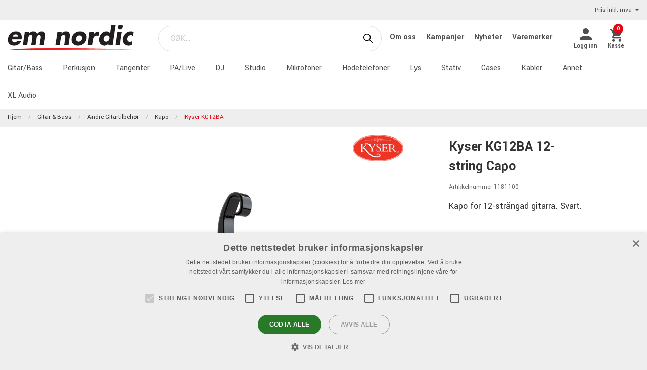

--- FILE ---
content_type: text/html; charset=utf-8
request_url: https://www.emnordic.no/produkter/gitar-bass/andre-gitartilbehor/kapo/kyser-kg12b
body_size: 14536
content:

<!DOCTYPE html>
<html>
<head>
    

<script type="text/javascript" charset="UTF-8" src="//cdn.cookie-script.com/s/c569a06512b320abb35c359f5b10e6f6.js"></script><meta charset="utf-8" />
<meta name="viewport" content="width=device-width, initial-scale=1.0, maximum-scale=1" />
<title>KYSER KG12BA 12-STR CAPO B</title>
<link href="/ui/css/site.min.css?v=A146458161C0D2BD8EE3F111E9DBEFF151427B3B7798DF8EBF8D64153ADB8537" rel="stylesheet" type="text/css" />
<link href="https://unpkg.com/ionicons@4.5.5/dist/css/ionicons.min.css" rel="stylesheet">

<script src="https://api.unifaun.com/rs-extapi/v1/delivery-checkouts-widget/unifaun-checkout-all.min.js" type="text/javascript"></script>
    <link rel="apple-touch-icon" href="/storage/5A2B999BC141EE33373F313F51AF210D53451F08DBC80B23885197519A19068C/eb3663ecc4ba45cfa36792683f459fd3/180-180-1-ico.Png/media/a84224c86dcf46fb85b7c047181eb1f9/emnicon_250.png" type="" />
    <link rel="icon" href="/storage/C3CC2F7B0D1C31FE3AA1C45402D492E2914DAE704BB82C136DA6CD5F2E099756/eb3663ecc4ba45cfa36792683f459fd3/192-192-1-ico.Png/media/a84224c86dcf46fb85b7c047181eb1f9/emnicon_250.png" type="image/png" />
    <link rel="icon" href="/storage/38BFC1A5FF9E74F4979E789E71D3BADD5CF125B118C8943FFE245B805484AFD9/eb3663ecc4ba45cfa36792683f459fd3/96-96-1-ico.Png/media/a84224c86dcf46fb85b7c047181eb1f9/emnicon_250.png" type="image/png" />
    <link rel="icon" href="/storage/F01250C408733AB33AAA6094F0D0467D65A35521FD097251E90FAAD3489FDEE0/eb3663ecc4ba45cfa36792683f459fd3/32-32-1-ico.Png/media/a84224c86dcf46fb85b7c047181eb1f9/emnicon_250.png" type="image/png" />
    <link rel="icon" href="/storage/89D96F273590EE0EA53753767E30DFD3DE7C8D61607A70861C5D17D98BB0D411/eb3663ecc4ba45cfa36792683f459fd3/16-16-1-ico.Png/media/a84224c86dcf46fb85b7c047181eb1f9/emnicon_250.png" type="image/png" />
    <link rel="shortcut icon" href="/storage/75FCD93A5A49658D543B93B4900EB2219D4CC98F84536C1337421CF203F37D2B/eb3663ecc4ba45cfa36792683f459fd3/16-16-1-ico.Icon/media/a84224c86dcf46fb85b7c047181eb1f9/emnicon_250.ico" type="" />

    <link rel="canonical" href="https://www.emnordic.no/produkter/gitar-bass/andre-gitartilbehor/kapo/kyser-kg12b" />

    <meta name="robots" content="index,follow" />
<meta name="generator" content="Litium" />
<meta property="og:title" content="KYSER KG12BA 12-STR CAPO B" />
<meta property="og:type" content="website" />
    <meta property="og:image" content="https://www.emnordic.no/storage/1AA4EF65F16EA9E0A3E93DA840F52A0E7E3D791C3F37CD01B46007A9FE5F3C4A/db9f9b3b5f2942df90b82d573ac557b1/jpg/media/e585f1dd06ee43e8b2d683b2c8ef50d4/1181100_KG12BA.jpg" />
        <meta property="og:image:secure_url" content="https://www.emnordic.no/storage/1AA4EF65F16EA9E0A3E93DA840F52A0E7E3D791C3F37CD01B46007A9FE5F3C4A/db9f9b3b5f2942df90b82d573ac557b1/jpg/media/e585f1dd06ee43e8b2d683b2c8ef50d4/1181100_KG12BA.jpg" />
<meta property="og:url" content="https://www.emnordic.no/produkter/gitar-bass/andre-gitartilbehor/kapo/kyser-kg12b" />
<meta property="og:description" />
<meta property="og:locale" content="nb_NO" />
<meta property="og:site_name" content="" />

<!-- Google Tag Manager --><script type="text/javascript">(function(w){w.dataLayer = w.dataLayer || [];})(window);(function(w,d,s,l,i){w[l]=w[l]||[];w[l].push({'gtm.start':new Date().getTime(),event:'gtm.js'});var f=d.getElementsByTagName(s)[0],j=d.createElement(s),dl=l!='dataLayer'?'&l='+l:'';j.async=true;j.src='//www.googletagmanager.com/gtm.js?id='+i+dl;f.parentNode.insertBefore(j,f);})(window,document,'script','dataLayer','GTM-MWVNC9F');</script><!-- End Google Tag Manager -->

    




<script type="text/javascript">
    window.localStorage.setItem('requestVerificationToken', 'EH4P3INbcNswz4Hoq3soiWIkdzSqkyGK9D0Itsqmawr5gbfzBHiGqEn7iveaAGGxbHDZemjaYrJJso0dc9i7rWiJ1c81:yalyg5HOvm93fjh4LvSOwFMYmBMA6lHoOY-fMZnWb3HAUPvjYQbCJmlF-k39K9LqBE9rqFjWTVXeDOS0WargthznHWc1');
    window.__litium = window.__litium || {};
    window.__litium.requestContext = {"channelSystemId":"f430543a-970e-443a-a453-107290f8eba3","currentPageSystemId":"b0a67c53-9a16-4184-a8a0-e4c7ab367358","productCategorySystemId":"4ecf4fea-1748-4ea0-a390-ed320196ac79"};
    window.__litium.preloadState = window.__litium.preloadState || {};
    window.__litium.preloadState.cart = {"fees":[],"checkoutUrl":"/kasse","orderTotal":"Kr 0","quantity":"0","orderRows":[],"discount":"Kr 0","deliveryCost":"Kr 0","paymentCost":"Kr 0","grandTotal":"Kr 0","vat":"Kr 0","requirePallet":false,"hideVatInCheckout":false,"shoppingCartUrl":"/handlevogn","systemId":"00000000-0000-0000-0000-000000000000"};
    window.__litium.preloadState.navigation = {"contentLinks":[{"name":"Gitar/Bass","url":"/produkter/gitar-bass","disabled":false,"isSelected":true,"links":[]},{"name":"Perkusjon","url":"/produkter/trommer-og-slagverk","disabled":false,"isSelected":false,"links":[]},{"name":"Tangenter","url":"/produkter/tangenter","disabled":false,"isSelected":false,"links":[]},{"name":"PA/Live","url":"/produkter/pa-live","disabled":false,"isSelected":false,"links":[]},{"name":"DJ","url":"/produkter/dj","disabled":false,"isSelected":false,"links":[]},{"name":"Studio","url":"/produkter/studio","disabled":false,"isSelected":false,"links":[]},{"name":"Mikrofoner","url":"/produkter/mikrofoner","disabled":false,"isSelected":false,"links":[]},{"name":"Hodetelefoner","url":"/produkter/hodetelefoner","disabled":false,"isSelected":false,"links":[]},{"name":"Lys","url":"/produkter/lys","disabled":false,"isSelected":false,"links":[]},{"name":"Stativ","url":"/produkter/stativ","disabled":false,"isSelected":false,"links":[]},{"name":"Cases","url":"/produkter/case-rack","disabled":false,"isSelected":false,"links":[]},{"name":"Kabler","url":"/produkter/kabler","disabled":false,"isSelected":false,"links":[]},{"name":"Annet","url":"/produkter/annen","disabled":false,"isSelected":false,"links":[]},{"name":"XL Audio","url":"https://www.xlaudio.no/","disabled":false,"isSelected":false,"links":[]}]};
    window.__litium.preloadState.navigationMobile = {"contentLinks":[{"name":"Gitar/Bass","url":"/produkter/gitar-bass","disabled":false,"isSelected":true,"links":[]},{"name":"Perkusjon","url":"/produkter/trommer-og-slagverk","disabled":false,"isSelected":false,"links":[]},{"name":"Tangenter","url":"/produkter/tangenter","disabled":false,"isSelected":false,"links":[]},{"name":"PA/Live","url":"/produkter/pa-live","disabled":false,"isSelected":false,"links":[]},{"name":"DJ","url":"/produkter/dj","disabled":false,"isSelected":false,"links":[]},{"name":"Studio","url":"/produkter/studio","disabled":false,"isSelected":false,"links":[]},{"name":"Mikrofoner","url":"/produkter/mikrofoner","disabled":false,"isSelected":false,"links":[]},{"name":"Hodetelefoner","url":"/produkter/hodetelefoner","disabled":false,"isSelected":false,"links":[]},{"name":"Lys","url":"/produkter/lys","disabled":false,"isSelected":false,"links":[]},{"name":"Stativ","url":"/produkter/stativ","disabled":false,"isSelected":false,"links":[]},{"name":"Cases","url":"/produkter/case-rack","disabled":false,"isSelected":false,"links":[]},{"name":"Kabler","url":"/produkter/kabler","disabled":false,"isSelected":false,"links":[]},{"name":"Annet","url":"/produkter/annen","disabled":false,"isSelected":false,"links":[]},{"name":"XL Audio","url":"https://www.xlaudio.no/","disabled":false,"isSelected":false,"links":[]}]};
    window.__litium.constants = {
        role: {
            approver: "Ordergodkannare",
            buyer: "Orderlaggare",
        },
        countries: [{"text":"Norway","value":"NO","selected":false}],
        checkoutMode: {
            privateCustomers: 2,
            companyCustomers: 4,
            both: 1
        },
        isDlx:  true,
        currentLocale: "nb-NO",
        currentCurrency: "NOK",
    };
    window.__litium.quickSearchUrl = "/sok";
    window.__litium.cookiePageUrl = "/gdpr_cookies";
    window.__litium.translation = {"general.ok":"OK","minicart.copied":"Lenken er kopiert!","checkout.placeorder":"Bekreft","checkout.campaigncode.placeholder":"Kampanjekode","checkout.customerinfo.cellphone":"Telefon","validation.phone":"Telefon","mypage.pricelistexport.title":"Eksporter prisliste","orderdetail.deliverytime.text":"Leveringstid","nshift.postalcode.countryinfo":" Skriv inn postnummeret ditt for å fortsette.","mypage.pricelistexport.startmessage":"Eksporten kan ta noen minutter. Når eksporten er fullført, vises nedlastingsknappen.","validation.unique":"Verdien er ikke unik","checkout.customerinfo.zipcode":"Postnummer","minicart.link":"Lenke","mypage.address.address":"Adresse","mypage.person.addtitle":"Legg til","mypage.address.billing":"Kunde","facetedsearch.filter.placeholder":"Filter","general.select":"Velg","checkout.cart.total":"Totalt","mypage.person.phone":"Telefon","checkout.terms.acceptterms":"Jeg har lest og aksepterer","nshift.postalcode.hint.tooshort":"Skriv inn 4 sifre (0010)","mypage.address.subtitle":"Adresser","checkout.order.message":"Melding til kundeservice","mypage.address.city":"By","product.buy":"Kjøp","checkout.customerinfo.clicktologin":"Klikk for å logge inn.","checkout.customerinfo.title":"Kundeopplysninger","mypage.person.email":"E-post","validation.invalidusername":"Brukernavn er ikke gyldig","checkout.title":"Kasse","facet.header.categories":"Kategorier","mypage.person.edittitle":"Endre","general.remove":"Fjern","checkout.customerinfo.firstname":"Fornavn","mypage.address.title":"Adresser","checkout.customerinfo.email":"E-post","cookieconsent.accept":"OK","mypage.order.title":"Ordre","mypage.pricelistexport.download":"Last ned","checkout.customerinfo.country.placeholder":"Velg et land","checkout.order.grandTotal":"Totalt inkl.mva","checkout.customerinfo.login":"Innloggingsside","checkout.customerinfo.phonenumber":"Telefon","mypage.bulkinsert.bulkinserttitle":"Bulk-bestilling","mypage.bulkinsert.cancel":"Tøm liste","checkout.campaigncodeinvalid":"Code not found","facet.header.filter":"Filter","product.articlenumber":"Artikkelnummer","mypage.person.add":"Legg til","orderdetail.requirepallet":"","nshift.postalcode.nooptions":"Ingen leveringsalternativer ble funnet for dette postnummeret","checkout.usecampaigncode":"Oppdatere","mypage.address.careof":"c/o","checkout.customerinfo.companyname":"Firmanavn","checkout.customerinfo.legalregistrationnumber":"Organisasjonsnummer","minicart.empty":"Din handlekurv er tom","checkout.customerinfo.privatecustomer":"Privatkunde","checkout.order.title":"Din ordre","checkout.nextbutton":"Neste","mypage.pricelistexport.genarateexcel":"Lag ny prisliste","login.loginbuttontext":"Logg inn","validation.emailinused":"Det er allerede registrert en bruker med denne E-postadressen. Vennligst logg inn med en annen E-postadresse.","checkout.customerinfo.company":"Bedrift","checkout.customerinfo.personalnumbersecondpart":"Siste siffre","mypage.person.firstname":"Fornavn","checkout.cart.title":"Handlekurv","mypage.person.title":"Personer","checkout.cart.header.artikelnummer":"Artikkelnummer","nshift.postalcode.hint.onlydigits":"Bare tall","common.loading":"Laster Klarna","checkout.payment.title":"Betalingsmåte","mypage.address.edittitle":"Endre","checkout.customerinfo.private":"Privatperson","checkout.customerinfo.reference":"Referanse","mypage.address.address2":"Navn","general.cancel":"Avbryt","filter.showmore":"Vis flere","checkout.terms.link":"vilkår","nshift.postalcode.placeholder":" ","nshift.postalcode.label":"Fyll inn postnummeret","checkout.order.paymentcost":"Avgift","checkout.cart.header.price":"Pris","checkout.terms.acceptTermsOfCondition":"Jeg har lest og aksepterer","checkout.backbutton":"Tilbake","mypage.pricelistexport.note":"Beskrivelse:","minicart.checkout":"Kasse","checkout.delivery.title":"Leveringsmåte","checkout.customerinfo.companyaddress.placeholder":"Velg en adresse","search.yourfilter":"Dine filtre","checkout.campaigncode":"Kampanjekode?","mypage.person.role.approver":"Ordregodkjenner","mypage.address.phonenumber":"Telefon","checkout.customerinfo.referensnummer":"Ordrereferanse","checkout.customerinfo.address":"Adresse","mypage.address.delivery":"Leveringsadresse","nshift.options.legend":"Leveringsmuligheter","checkout.cart.header.quantity":"Antall","checkout.order.total":"Totalt","general.search":"Søk","mypage.address.addtitle":"Legg til","minicart.header":"Handlekurv","minicart.sharecart":"Del handlekurven","mypage.bulkinsert.note":"Legg til varenummer og mengde, atskilt med et mellomrom, komma eller tabulator. Trykk enter for å fortsette med neste artikkel. Du kan også kopiere/lime inn en liste fra f.eks. Excel eller ditt forretningssystem.","mypage.bulkinsert.invaliddata":"Følgende linjer kan ikke legges til, vennligst sjekk:","mypage.person.name":"Navn","nshift.status.scriptwaiting":"Leveringsalternativer lastes ikke inn (prøv {0})","general.save":"Lagre","mypage.login.title":"Innloggingsinformasjon","checkout.cart.empty":"Din handlekurv er tom","minicart.shareheader":"Del ønskeliste","mypage.bulkinsert.addtocart":"Legg i handlekurv","checkout.customerinfo.deliveryaddress":"Alternativ leveransadresse","cookieconsent.readmore":"Les mer","mypage.pricelistexport.message":"Du kan laste ned den eksisterende filen under uten forsinkelse eller opprette en ny fil med de siste endringene. Dette kan ta noen minutter.","product.pricefrom":"Pris fra","nshift.postalcode.invalid":"Vennligst skriv inn et gyldig postnummer","checkout.customerinfo.businesscustomer":"Firmakunde?","mypage.address.add":"Legg til","checkout.cart.compaignprice":"Kampanjepris","checkout.customerinfo.careof":"c/o","mypage.person.role.buyer":"Ordrelegger","mypage.person.subtitle":"Personer i firmaet","checkout.customerinfo.lastname":"Etternavn","minicart.total":"Totalt","includevat":"Pris inkl. mva","mypage.person.lastname":"Etternavn","mypage.info.title":"Mine opplysninger","facetedsearch.filter.text.placeholder":"Dine filter:","checkout.order.discount":"Rabatt","checkout.cart.header.total":"Total","checkout.customerinfo.existingcustomer":"Allerede kunde?","minicart.numberofproduct":"produkter","checkout.order.deliverycost":"Leveringskostnad","mypage.address.country":"Land","validation.email":"E-posten er ikke gyldig","checkout.customerinfo.personalnumberfirstpart":"Personnummer","availablequantity.errormessage":"Utgående produkt. Vi har bare","general.search.bar":"SØK…","checkout.customerinfo.city":"By","checkout.order.vat":"MVA","nshift.postalcode.hint.toolong":"Bare 4 sifre (0010)","checkout.customerinfo.billingaddress":"Kunde","checkout.customerinfo.signupandlogin":"Registrer deg og logg inn","checkout.customerinfo.showalternativeaddress":"Alternativ leveransadresse","excludevat":"Pris eks. mva","mypage.person.role":"Rolle","validation.required":"Obligatorisk","mypage.address.postnumber":"Postnummer","minicart.copy":"Kopiere","cookieconsent.text":"Vi benytter cookies ihht GDPR","tooltip.addedtocart":"Produktet er lagt i handlekurven","nshift.status.loading":"Laster leveringsalternativer","validation.personalnumber":"Personnummer","checkout.customerinfo.country":"Land","checkout.customerinfo.personalnumber":"Personnummer","filter.showless":"Vis færre"};
</script>        <script type='text/javascript'>
            var appInsights=window.appInsights||function(config)
                        {
                        function r(config){ t[config] = function(){ var i = arguments; t.queue.push(function(){ t[config].apply(t, i)})} }
                var t = { config:config},u=document,e=window,o='script',s=u.createElement(o),i,f;for(s.src=config.url||'//az416426.vo.msecnd.net/scripts/a/ai.0.js',u.getElementsByTagName(o)[0].parentNode.appendChild(s),t.cookie=u.cookie,t.queue=[],i=['Event','Exception','Metric','PageView','Trace','Ajax'];i.length;)r('track'+i.pop());return r('setAuthenticatedUserContext'),r('clearAuthenticatedUserContext'),config.disableExceptionTracking||(i='onerror',r('_'+i),f=e[i],e[i]=function(config, r, u, e, o) { var s = f && f(config, r, u, e, o); return s !== !0 && t['_' + i](config, r, u, e, o),s}),t
        }({
                instrumentationKey:"9bf75ff1-41d7-4205-b036-8315eb0cf56d"
            });

            window.appInsights=appInsights;
            appInsights.trackPageView();
        </script>
</head>
<body class="xlaudio logged-out b2c music">





<div class="header__top">
    <div class="row">


            <div id="showVat"></div>
    </div>
</div>


<script>
    document.addEventListener("DOMContentLoaded", function () {
        if (!( false)) {
            var menuHeaderElement = document.querySelector(".navbar__menu-header");
            if (menuHeaderElement) {
                menuHeaderElement.classList.add("hide-banner");
            }
        }
    });
</script>

<header id="header" role="banner" class="header">
    <div class="extended-header ">
        <div class="header__row header__items">
            <a href="/" class="header__logo">
                <img src="/storage/4D01FCCDF5050D1F3BC2E077BCA7E215EFA75D2BE3234871EABBA45666BB8D7D/b17365e682454c1da3757420bb9cd315/png/media/97031eca9fc246df938cd5137c4b5c30/emn_logo.png" />
            </a>
            <div class="header__search">
                <div id="quickSearch"></div>
            </div>
                <div class="header__top-links">
                            <a class="navbar__link" style="padding-left: 1rem" href="/emn/om-oss">
                                Om oss
                            </a>
                            <a class="navbar__link" style="padding-left: 1rem" href="/emn/kampanjer">
                                Kampanjer
                            </a>
                            <a class="navbar__link" style="padding-left: 1rem" href="/emn/emn-pages/emn-all/nyheter">
                                Nyheter
                            </a>
                            <a class="navbar__link" style="padding-left: 1rem" href="/varemerker">
                                Varemerker
                            </a>
                </div>
        <div class="header__components">
            

<div class="profile">
    <a href="/innloggingsside?RedirectUrl=%2fprodukter%2fgitar-bass%2fandre-gitartilbehor%2fkapo%2fkyser-kg12b" class="profile__link--block" rel="nofollow">
        <i class="icon ion-md-person profile__icon"></i>
        <span class="profile__title">Logg inn</span>
    </a>
</div>
            <div id="miniCart" class="cart cart--mini"></div>
        </div>
            <div class="header__break"></div>
        </div>
        <div class="header__navigation">
            <div class="header__row">
                <nav role="navigation" class="navbar" id="navbar"></nav>
            </div>
        </div>
    </div>
</header>    <nav class="breadcrumbs-container">
        <ul class="breadcrumbs">
                <li class="breadcrumbs__item " >
                    <a class="breadcrumbs__link" href="/">Hjem</a>
                </li>
                <li class="breadcrumbs__item " >
                    <a class="breadcrumbs__link" href="/produkter/gitar-bass">Gitar &amp; Bass</a>
                </li>
                <li class="breadcrumbs__item " >
                    <a class="breadcrumbs__link" href="/produkter/gitar-bass/andre-gitartilbehor">Andre gitartilbeh&#248;r</a>
                </li>
                <li class="breadcrumbs__item " >
                    <a class="breadcrumbs__link" href="/produkter/gitar-bass/andre-gitartilbehor/kapo">Kapo</a>
                </li>
                <li class="breadcrumbs__item " >
                    <a class="breadcrumbs__link" href="/produkter/gitar-bass/andre-gitartilbehor/kapo/kyser-kg12b">Kyser KG12BA</a>
                </li>
        </ul>
    </nav>
    <main class="main-content">
        



<div class="row product-page"  itemscope  itemtype="https://schema.org/Product">
    <div class="small-12 medium-8 columns product-detail__images-container">
            <section id="lightBoxImages" class="product-detail__image-container">
        <a hidden data-src="/storage/1AA4EF65F16EA9E0A3E93DA840F52A0E7E3D791C3F37CD01B46007A9FE5F3C4A/db9f9b3b5f2942df90b82d573ac557b1/jpg/media/e585f1dd06ee43e8b2d683b2c8ef50d4/1181100_KG12BA.jpg"
            itemprop="image">
            <img src="/storage/B678DED88D60DB0EA9D5B603F6D7AD5DF7EC2C6591F6F801B59528FEE06E7DEE/db9f9b3b5f2942df90b82d573ac557b1/800-800-0-jpg.Jpeg/media/e585f1dd06ee43e8b2d683b2c8ef50d4/1181100_KG12BA.jpeg" alt="" title="" class="product-detail__image--main" width="800" height="800" sizes="(min-width: 600px) 800px, 800px" srcset="/storage/B678DED88D60DB0EA9D5B603F6D7AD5DF7EC2C6591F6F801B59528FEE06E7DEE/db9f9b3b5f2942df90b82d573ac557b1/800-800-0-jpg.Jpeg/media/e585f1dd06ee43e8b2d683b2c8ef50d4/1181100_KG12BA.jpeg 800w" loading="eager" />
        </a>
            <a hidden data-src="/storage/F1F89BFD9CAD201CBD53CE3D0D4269A9E572994CA67699D75738D0E9971E3CF7/e43e30aacd1d4bc988f98c8d407f6943/jpg/media/3417f77bd28d4d20b2d74fe4f8eb8b58/108231_1.jpg"
                itemprop="image">
                <img src="/storage/E40BB5DFD08DA43411CD837813C70A6AC4D67B026267F56A5281FEEDA8386E8F/e43e30aacd1d4bc988f98c8d407f6943/150-150-0-jpg.Jpeg/media/3417f77bd28d4d20b2d74fe4f8eb8b58/108231_1.jpeg" alt="" title="" class="product-detail__image--alter product-detail__thumbnail" width="150" height="150" sizes="150px" srcset="/storage/E40BB5DFD08DA43411CD837813C70A6AC4D67B026267F56A5281FEEDA8386E8F/e43e30aacd1d4bc988f98c8d407f6943/150-150-0-jpg.Jpeg/media/3417f77bd28d4d20b2d74fe4f8eb8b58/108231_1.jpeg 150w, /storage/CEA2ACA8E35F419AE487BAE0562A9989306168D66647127E4AFB1720C3A18012/e43e30aacd1d4bc988f98c8d407f6943/300-300-0-jpg.Jpeg/media/3417f77bd28d4d20b2d74fe4f8eb8b58/108231_1.jpeg 300w" loading="lazy" />
            </a>
            </section>

    </div>
    <div class="small-12 medium-4 columns">
        <div class="product-detail">
            <div class="product-detail__product_logo">
                <a href="/varemerker/kyser"  itemprop="url">
                    <div  itemprop="logo">
                        <img src="/storage/4FF20BDFD954F141A548047805C7FB22B79DB623E386F58A2A2CFADD18BCEA28/e5eccb4015154a7a81beb52747ddf012/jpg/media/9aa46423abec4e71a1037542f26bed5e/554863.jpg" alt="" title="" class="product_logo product-logo__image" width="0" height="0" sizes="100px" srcset="" loading="lazy" />
                    </div>
                </a>
            </div>

                <h1  itemprop="name" class="product-detail__name">Kyser KG12BA 12-string Capo</h1>
                <span class="product-detail__article-number">Artikkelnummer 1181100</span>

                <p class="product-detail__short-description">Kapo for 12-str&#228;ngad gitarra. Svart.</p>
            <div  itemprop="offers"
                  itemscope=""
                  itemtype="https://schema.org/Offer">
                
                <div class="row">
                    <div class="small-12 columns">
                                            </div>
                </div>



                <div class="product-detail__bottom">
                    <div class="price-campaignTime-row">
                            <div class="product-detail__price-info">
                                

    <div class="product__price-wrap">

        <div  itemprop="priceSpecification"
              itemscope=""
              itemtype="https://schema.org/UnitPriceSpecification">

            <div  itemprop="price" content="320.00" class=price>
Kr 320/stk                                    <meta itemprop="priceCurrency" content="NOK" />
            </div>
        </div>





    </div>

                            </div>
                    </div>



                </div>
            </div>
        </div>
    </div>
</div>

<div>
    

<div class="row">
    <div class="small-12 medium-8 columns product-info__container">
        <section class="tab">
                <input type="radio" class="tab__radio" id="product-information" name="tab-radio" checked="checked" />
                                                <nav class="tab__header-container">
                    <label class="tab__header" for="product-information"> Beskrivelse </label>
                                                            </nav>

            <section class="tab__content-container collapsed">
                <div>
                        <div class="tab__content" id="product-information-content">
                            <div class="row product-info">
                                <div class="content iframe" data-equalizer-watch>
                                    <h2>Kapodaster til 12-strænget&nbsp;gitar - Abalone Finish</h2>
<p>Kapodaster av toppkvalitet.<br />
Rask å sette på, endre posisjon eller ta av mellom låtene. Sitter alltid helt perfekt for et perfekt resultat.</p>
<h3>Kyser KG12BA:</h3>
<ul>
<li>Passer&nbsp;stålstrengt gitar med 12&nbsp;strenger</li>
<li>Finish: Svart</li>
</ul>
<p>&nbsp;</p>
<h2>Om Kyser&reg;&nbsp;Quick-Change&reg; Kapodaster til strengeinstrument</h2>
<p>Den første, den raskeste,&nbsp;og er originalen.&nbsp;Kyser&reg; Quick-Change&reg; akustiske gitarcapos forandret alt da de ble vist frem på klubbene i Deep Ellum, Texas på 1980-tallet, og brukes i dag av de største artistene på alle&nbsp;verdens største scener. Den unike utløsningsmekanismen slår aldri feil. Fest den raskt og enkelt på hvilket&nbsp;som helst bånd, avhengig av hvilken tonehøyde du ønsker, eller klem den fast på hodet så lenge du trenger den. &nbsp;Kyser lager kapodaster for de fleste strengeinstrumenter, alt fra gitarer til banjoer.
                                </div>
                            </div>
                        </div>
                                                                            </div>
            </section>
        </section>

        <button class="tab__show-more-btn" id="showMoreButton">
            Vis mer
        </button>

    </div>
    <section class="small-12 medium-4 columns storeinfo-section">
    </section>
</div>

<script>
    document.addEventListener("DOMContentLoaded", function () {
        const contentContainer = document.querySelector('.tab__content-container');
        const showMoreButton = document.getElementById('showMoreButton');
        const tabHeaders = document.querySelectorAll('.tab__header');
        const tabFullHeightClass = 'tab-full-height';

        let isExpanded = false;

        showMoreButton.addEventListener('click', () => {
            isExpanded = !isExpanded;
            contentContainer.classList.toggle('collapsed', !isExpanded);
            showMoreButton.style.display = isExpanded ? 'none' : 'block';
        });

        // Function to calculate and update contentHeight
        function updateContentHeight(showButton) {
            setTimeout(() => {
                const contentHeight = contentContainer.scrollHeight;
                if (showButton) {
                    showMoreButton.style.display = contentHeight > 150 ? 'block' : 'none';
                    if (contentContainer.classList.contains(tabFullHeightClass))
                        contentContainer.classList.remove(tabFullHeightClass);
                }
                else {
                    if (!contentContainer.classList.contains(tabFullHeightClass))
                        contentContainer.classList.add(tabFullHeightClass);
                    showMoreButton.style.display = 'none';
                }
            }, 50);
        }

        // Initially, calculate and set the button visibility
        updateContentHeight(true);

        // Add click event listeners to tab headers to recheck contentHeight
        tabHeaders.forEach(tabHeader => {
            tabHeader.addEventListener('click', () => {
                isExpanded = false;
                contentContainer.classList.toggle('collapsed', true);
                updateContentHeight(tabHeader.getAttribute('for') != 'product-Video');
            });
        });
    });
</script>


</div>


<div class="related-products">
    
    <div class="related-products__column row">
    <div class="small-12 columns">
        <h2 class="product-detail__header-title">
            Lignende produkter
        </h2>
        <ul class="related-products__list row">
                <li class="columns small-6 medium-4 large-3 product__container" data-item-id="1181011">

<a href="/produkter/gitar-bass/andre-gitartilbehor/kapo/kyser-kg6rwa-west-capo"  itemprop="url" title="KYSER KG6RWA WEST. CAPO ROSEW.">


    <div class="product__figure">
            <div class="product__image-link">

                <img src="/storage/467C9E10B9D0759AEFF9259CAA810564E47E4BEE3CFCC6E406DBAACFA4246D88/3c9ec60d520c45df8fdf1507351974cc/220-144-0-jpg.Jpeg/media/89e57255b0084a7182b573751a8b85ed/627142_0.jpeg" alt="" title="" class="product__image" width="220" height="144" sizes="220px" srcset="/storage/467C9E10B9D0759AEFF9259CAA810564E47E4BEE3CFCC6E406DBAACFA4246D88/3c9ec60d520c45df8fdf1507351974cc/220-144-0-jpg.Jpeg/media/89e57255b0084a7182b573751a8b85ed/627142_0.jpeg 220w, /storage/D60D3DAF2F01290906EE5C6BA88B1BEA33DC74CDB5C2131E300D15F9211B3336/3c9ec60d520c45df8fdf1507351974cc/440-288-0-jpg.Jpeg/media/89e57255b0084a7182b573751a8b85ed/627142_0.jpeg 440w" loading="lazy" />
            </div>
    </div>

        <div class="product__info">
            <h3  itemprop="name" class="product__name">Kyser KG6RWA Capo -  Rosewood</h3>
            <span class="product__articlenumber">Artikkelnummer 1181011</span>
        </div>
</a>

<div class="right">
        <div class="product__price">
            

    <div class="product__price-wrap">

        <div  itemprop="priceSpecification"
              itemscope=""
              itemtype="https://schema.org/UnitPriceSpecification">

            <div  itemprop="price" content="320.00" class=price>
Kr 320/stk                                    <meta itemprop="priceCurrency" content="NOK" />
            </div>
        </div>





    </div>

        </div>
    </div>


</li>
                <li class="columns small-6 medium-4 large-3 product__container" data-item-id="1181030">

<a href="/produkter/gitar-bass/andre-gitartilbehor/kapo/kyser-kg3b"  itemprop="url" title="KYSER KG3BA SHORT CUT CAPO">


    <div class="product__figure">
            <div class="product__image-link">

                <img src="/storage/4BE55574DD63ADE2915B0508776012251478617CE2EDB99DD3DDDB1574864C92/ba2624c8540c47e2afe0d2dc36e81f9e/220-238-0-jpg.Jpeg/media/240ab6294da34d9e90d5987ab42e0dd5/108229_0.jpeg" alt="" title="" class="product__image" width="220" height="238" sizes="220px" srcset="/storage/4BE55574DD63ADE2915B0508776012251478617CE2EDB99DD3DDDB1574864C92/ba2624c8540c47e2afe0d2dc36e81f9e/220-238-0-jpg.Jpeg/media/240ab6294da34d9e90d5987ab42e0dd5/108229_0.jpeg 220w" loading="lazy" />
            </div>
    </div>

        <div class="product__info">
            <h3  itemprop="name" class="product__name">Kyser KG3BA Short Cut Capo</h3>
            <span class="product__articlenumber">Artikkelnummer 1181030</span>
        </div>
</a>

<div class="right">
        <div class="product__price">
            

    <div class="product__price-wrap">

        <div  itemprop="priceSpecification"
              itemscope=""
              itemtype="https://schema.org/UnitPriceSpecification">

            <div  itemprop="price" content="320.00" class=price>
Kr 320/stk                                    <meta itemprop="priceCurrency" content="NOK" />
            </div>
        </div>





    </div>

        </div>
    </div>


</li>
                <li class="columns small-6 medium-4 large-3 product__container" data-item-id="1181400">

<a href="/produkter/gitar-bass/andre-gitartilbehor/kapo/kyser-kgeb"  itemprop="url" title="KYSER KGEBA EL.GUITAR CAPO">


    <div class="product__figure">
            <div class="product__image-link">

                <img src="/storage/E521FE21D61CB891213757996F34D0DB112876BF0EF80B7374DC14285BC843D0/0c66f431640b4d91b1242fee9bcabb21/220-220-0-jpg.Jpeg/media/46d639d465054c8f8327296caef01c4c/1181400_KGEBA.jpeg" alt="" title="" class="product__image" width="220" height="220" sizes="220px" srcset="/storage/E521FE21D61CB891213757996F34D0DB112876BF0EF80B7374DC14285BC843D0/0c66f431640b4d91b1242fee9bcabb21/220-220-0-jpg.Jpeg/media/46d639d465054c8f8327296caef01c4c/1181400_KGEBA.jpeg 220w, /storage/8084F34BB766C05EB84A0F88DAD9A7582655E6F3EE44C42527E4B65235C71B3C/0c66f431640b4d91b1242fee9bcabb21/440-440-0-jpg.Jpeg/media/46d639d465054c8f8327296caef01c4c/1181400_KGEBA.jpeg 440w" loading="lazy" />
            </div>
    </div>

        <div class="product__info">
            <h3  itemprop="name" class="product__name">Kyser KGEBA Electric Guitar Capo</h3>
            <span class="product__articlenumber">Artikkelnummer 1181400</span>
        </div>
</a>

<div class="right">
        <div class="product__price">
            

    <div class="product__price-wrap">

        <div  itemprop="priceSpecification"
              itemscope=""
              itemtype="https://schema.org/UnitPriceSpecification">

            <div  itemprop="price" content="320.00" class=price>
Kr 320/stk                                    <meta itemprop="priceCurrency" content="NOK" />
            </div>
        </div>





    </div>

        </div>
    </div>


</li>
                <li class="columns small-6 medium-4 large-3 product__container" data-item-id="1181009">

<a href="/produkter/gitar-bass/andre-gitartilbehor/kapo/kyser-kg6bca"  itemprop="url" title="KYSER KG6BCA WEST.CAPO B.CHR">


    <div class="product__figure">
            <div class="product__image-link">

                <img src="/storage/26A9F259C3611299A16AE9EEE738D1E1DB3A6FBD97E179672F9D50284CDE20D8/ade7c5c155504dc18fe166b0d02fba4b/220-138-0-jpg.Jpeg/media/201a057a45c74efdae21abafe41ad6d6/646684_0.jpeg" alt="" title="" class="product__image" width="220" height="138" sizes="220px" srcset="/storage/26A9F259C3611299A16AE9EEE738D1E1DB3A6FBD97E179672F9D50284CDE20D8/ade7c5c155504dc18fe166b0d02fba4b/220-138-0-jpg.Jpeg/media/201a057a45c74efdae21abafe41ad6d6/646684_0.jpeg 220w, /storage/375AF9DEF31387262C8ED71D2FA20F825A1CE1AFA7B38FFA0FA8A474D69094AB/ade7c5c155504dc18fe166b0d02fba4b/440-275-0-jpg.Jpeg/media/201a057a45c74efdae21abafe41ad6d6/646684_0.jpeg 440w" loading="lazy" />
            </div>
    </div>

        <div class="product__info">
            <h3  itemprop="name" class="product__name">Kyser KG6BCA Capo - Black Chrome</h3>
            <span class="product__articlenumber">Artikkelnummer 1181009</span>
        </div>
</a>

<div class="right">
        <div class="product__price">
            

    <div class="product__price-wrap">

        <div  itemprop="priceSpecification"
              itemscope=""
              itemtype="https://schema.org/UnitPriceSpecification">

            <div  itemprop="price" content="320.00" class=price>
Kr 320/stk                                    <meta itemprop="priceCurrency" content="NOK" />
            </div>
        </div>





    </div>

        </div>
    </div>


</li>
                <li class="columns small-6 medium-4 large-3 product__container" data-item-id="1181010">

<a href="/produkter/gitar-bass/andre-gitartilbehor/kapo/kyser-kg6ma-western-capo-maple"  itemprop="url" title="KYSER KG6MA WESTERN CAPO MAPLE">


    <div class="product__figure">
            <div class="product__image-link">

                <img src="/storage/C2A64EC2FAE949E958605F941BEAA74408F987D02D3CF1B4B15FA4999F609962/1c38b10f3ab94992ac513468e88d710f/220-137-0-jpg.Jpeg/media/98168c255c434860952f001cc3e20dc9/627140_0.jpeg" alt="" title="" class="product__image" width="220" height="137" sizes="220px" srcset="/storage/C2A64EC2FAE949E958605F941BEAA74408F987D02D3CF1B4B15FA4999F609962/1c38b10f3ab94992ac513468e88d710f/220-137-0-jpg.Jpeg/media/98168c255c434860952f001cc3e20dc9/627140_0.jpeg 220w, /storage/AAB0B0C4DCA3AA7B24A7277AAA97C3EF6D529145310CBA1AE5210264273DE006/1c38b10f3ab94992ac513468e88d710f/440-274-0-jpg.Jpeg/media/98168c255c434860952f001cc3e20dc9/627140_0.jpeg 440w" loading="lazy" />
            </div>
    </div>

        <div class="product__info">
            <h3  itemprop="name" class="product__name">Kyser KG6MA Capo - Maple</h3>
            <span class="product__articlenumber">Artikkelnummer 1181010</span>
        </div>
</a>

<div class="right">
        <div class="product__price">
            

    <div class="product__price-wrap">

        <div  itemprop="priceSpecification"
              itemscope=""
              itemtype="https://schema.org/UnitPriceSpecification">

            <div  itemprop="price" content="320.00" class=price>
Kr 320/stk                                    <meta itemprop="priceCurrency" content="NOK" />
            </div>
        </div>





    </div>

        </div>
    </div>


</li>
                <li class="columns small-6 medium-4 large-3 product__container" data-item-id="1181000">

<a href="/produkter/gitar-bass/andre-gitartilbehor/kapo/kyser-kg6b"  itemprop="url" title="KYSER KG6BA WEST. CAPO BLK">


    <div class="product__figure">
            <div class="product__image-link">

                <img src="/storage/481A5A135F7FC9E4E97E3F575CE05BA66DFC5CD0B779D9805CF74281A1B0838E/bec0e09d53664ca18e4a9c7945099a1d/220-220-0-jpg.Jpeg/media/41e0cf8914b749888f619d036712308e/1181000_KG6BA.jpeg" alt="" title="" class="product__image" width="220" height="220" sizes="220px" srcset="/storage/481A5A135F7FC9E4E97E3F575CE05BA66DFC5CD0B779D9805CF74281A1B0838E/bec0e09d53664ca18e4a9c7945099a1d/220-220-0-jpg.Jpeg/media/41e0cf8914b749888f619d036712308e/1181000_KG6BA.jpeg 220w, /storage/D6768BA4C2FD29C5FF92B50C5CED5A8137C505AE745BFD813BBF2AC43D1923BB/bec0e09d53664ca18e4a9c7945099a1d/440-440-0-jpg.Jpeg/media/41e0cf8914b749888f619d036712308e/1181000_KG6BA.jpeg 440w" loading="lazy" />
            </div>
    </div>

        <div class="product__info">
            <h3  itemprop="name" class="product__name">Kyser KG6BA Capo - Black</h3>
            <span class="product__articlenumber">Artikkelnummer 1181000</span>
        </div>
</a>

<div class="right">
        <div class="product__price">
            

    <div class="product__price-wrap">

        <div  itemprop="priceSpecification"
              itemscope=""
              itemtype="https://schema.org/UnitPriceSpecification">

            <div  itemprop="price" content="320.00" class=price>
Kr 320/stk                                    <meta itemprop="priceCurrency" content="NOK" />
            </div>
        </div>





    </div>

        </div>
    </div>


</li>
                <li class="columns small-6 medium-4 large-3 product__container" data-item-id="1181015">

<a href="/produkter/gitar-bass/andre-gitartilbehor/kapo/kyser-kg6nba"  itemprop="url" title="KYSER KG6SNBA WES.CAPO SUNBURST">


    <div class="product__figure">
            <div class="product__image-link">

                <img src="/storage/2D76F21FEDA2EEACB49C9518B7392B2985FAC37E7B52B23E16BD1DAE64ECBBAA/33157c9d8064469d843e215cc312d970/220-137-0-jpg.Jpeg/media/4e9872f422d44569819ffc9e9b5650b3/658462_0.jpeg" alt="" title="" class="product__image" width="220" height="137" sizes="220px" srcset="/storage/2D76F21FEDA2EEACB49C9518B7392B2985FAC37E7B52B23E16BD1DAE64ECBBAA/33157c9d8064469d843e215cc312d970/220-137-0-jpg.Jpeg/media/4e9872f422d44569819ffc9e9b5650b3/658462_0.jpeg 220w, /storage/1D50A57711E2DCC68F2F18602184B344A520585AE727B407ABF6513381EC5FC9/33157c9d8064469d843e215cc312d970/440-274-0-jpg.Jpeg/media/4e9872f422d44569819ffc9e9b5650b3/658462_0.jpeg 440w" loading="lazy" />
            </div>
    </div>

        <div class="product__info">
            <h3  itemprop="name" class="product__name">Kyser KG6SNBA Capo - Sunburst</h3>
            <span class="product__articlenumber">Artikkelnummer 1181015</span>
        </div>
</a>

<div class="right">
        <div class="product__price">
            

    <div class="product__price-wrap">

        <div  itemprop="priceSpecification"
              itemscope=""
              itemtype="https://schema.org/UnitPriceSpecification">

            <div  itemprop="price" content="320.00" class=price>
Kr 320/stk                                    <meta itemprop="priceCurrency" content="NOK" />
            </div>
        </div>





    </div>

        </div>
    </div>


</li>
        </ul>
    </div>
</div>

    

    <script>
        window.dataLayer = window.dataLayer || [];
        window.dataLayer.push({ ecommerce: null });
        var gtmItems = [{"event":"view_item_list","ecommerce":{"item_list_id":"SimilarProducts","item_list_name":"Lignende produkter","items":[{"item_id":"1181011","item_name":"KYSER KG6RWA WEST. CAPO ROSEW.","coupon":"","discount":0.0,"index":0,"item_brand":null,"item_category":"Gitar & Bass","item_category2":"Andre gitartilbehør","item_category3":"Kapo","item_category4":"","item_category5":"","price":320.00,"quantity":1},{"item_id":"1181030","item_name":"KYSER KG3BA SHORT CUT CAPO","coupon":"","discount":0.0,"index":1,"item_brand":null,"item_category":"Gitar & Bass","item_category2":"Andre gitartilbehør","item_category3":"Kapo","item_category4":"","item_category5":"","price":320.00,"quantity":1},{"item_id":"1181400","item_name":"KYSER KGEBA EL.GUITAR CAPO","coupon":"","discount":0.0,"index":2,"item_brand":null,"item_category":"Gitar & Bass","item_category2":"Andre gitartilbehør","item_category3":"Kapo","item_category4":"","item_category5":"","price":320.00,"quantity":1},{"item_id":"1181009","item_name":"KYSER KG6BCA WEST.CAPO B.CHR","coupon":"","discount":0.0,"index":3,"item_brand":null,"item_category":"Gitar & Bass","item_category2":"Andre gitartilbehør","item_category3":"Kapo","item_category4":"","item_category5":"","price":320.00,"quantity":1},{"item_id":"1181010","item_name":"KYSER KG6MA WESTERN CAPO MAPLE","coupon":"","discount":0.0,"index":4,"item_brand":null,"item_category":"Gitar & Bass","item_category2":"Andre gitartilbehør","item_category3":"Kapo","item_category4":"","item_category5":"","price":320.00,"quantity":1},{"item_id":"1181000","item_name":"KYSER KG6BA WEST. CAPO BLK","coupon":"","discount":0.0,"index":5,"item_brand":null,"item_category":"Gitar & Bass","item_category2":"Andre gitartilbehør","item_category3":"Kapo","item_category4":"","item_category5":"","price":320.00,"quantity":1},{"item_id":"1181015","item_name":"KYSER KG6SNBA WES.CAPO SUNBURST","coupon":"","discount":0.0,"index":6,"item_brand":null,"item_category":"Gitar & Bass","item_category2":"Andre gitartilbehør","item_category3":"Kapo","item_category4":"","item_category5":"","price":320.00,"quantity":1}],"currency":"NOK"}}];
        gtmItems.forEach(function (data) {
            window.dataLayer.push(data);
        });
    </script>

</div>


<script type="text/javascript">
    document.addEventListener("DOMContentLoaded", function (event) {
        var trackingProduct = {"items":[{"item_id":"108231","item_name":"Kyser KG12BA","currency":"NOK","discount":0.0,"item_brand":"Kyser","item_category":"kapo","price":320.00,"quantity":1.0}]};
        if (trackingProduct) {
            window.__litium = window.__litium || {};
            window.__litium.tracking.trackingViewItem(trackingProduct);
        }
    });
</script>

    </main>
<footer class="footer">
    <div class="row">
            <section class="columns small-6 small-offset-0 medium-offset-0 medium-3 large-3 footer__section">
                <h4 class="footer__header">Linker</h4>
                        <p><a class="footer__link" href="/emn/om-oss">Om oss</a></p>
                        <p><a class="footer__link" href="/varemerker">Varemerker</a></p>
                        <p><a class="footer__link" href="/innloggingsside">Logg inn</a></p>
                        <p><a class="footer__link" href="/gdpr_cookies">GDPR &amp; Cookies</a></p>
                        <p><a class="footer__link" href="/emn/salgsbetingelser">Salgsbetingelser</a></p>
                            </section>
            <section class="columns small-6 small-offset-0 medium-offset-0 medium-3 large-3 footer__section">
                <h4 class="footer__header">Kontakt</h4>
                                    <p><p>Som privatperson kan du ikke kj&oslash;pe p&aring; denne nettsiden, alt salg skjer gjennom v&aring;re forhandlere.</p>

<p><a href="mailto:info@emnordic.no">info@emnordic.no</a></p>
</p>
            </section>
            <section class="columns small-6 small-offset-0 medium-offset-0 medium-3 large-3 footer__section">
                <h4 class="footer__header">Pro Audio</h4>
                                    <p><p><a href="https://www.xlaudio.no/"><img alt="XL_Audio_logo.png" height="129" src="/storage/0320124EBC77F320643EEA8DEA248DEF4193E0765918DA6BA0A5B138D9E2FE0B/d0c2f839e75248cd9e6c1784b89dbf83/png/media/fd7b096d84ff4c93813c1a20c300cd14/XL_Audio_logo.png" width="275" /></a></p>

<p>&nbsp;</p>
</p>
            </section>
            <section class="columns small-6 small-offset-0 medium-offset-0 medium-3 large-3 footer__section">
                <h4 class="footer__header"></h4>
                            </section>
    </div>
</footer>    <div id="globalNotification" />


<script type="text/javascript" src="/ui/app.6a358b27be7389a344ef.js?v=FB6603608DFCD67A1CD75F1F272C3A23279A6168175BE36D2D3198EA94537887"></script>

<script type="text/javascript">

window.onload = function () {
    setInterval("KeepSessionAlive()", 600000);
}

 function KeepSessionAlive() {
     url = "/api/utility/KeepSessionAlive?time=" + Date();
        var xmlHttp = new XMLHttpRequest();
        xmlHttp.open("GET", url, true);
        xmlHttp.send();
        
}
</script>        <script type='text/javascript'>
            (function () {
                let vh = window.innerHeight * 0.01;
                document.documentElement.style.setProperty('--vh', `${vh}px`);
                window.addEventListener('resize', () => {
                    let vh = window.innerHeight * 0.01;
                    document.documentElement.style.setProperty('--vh', `${vh}px`);
                });
            })();
        </script>
    </body>
</html>
